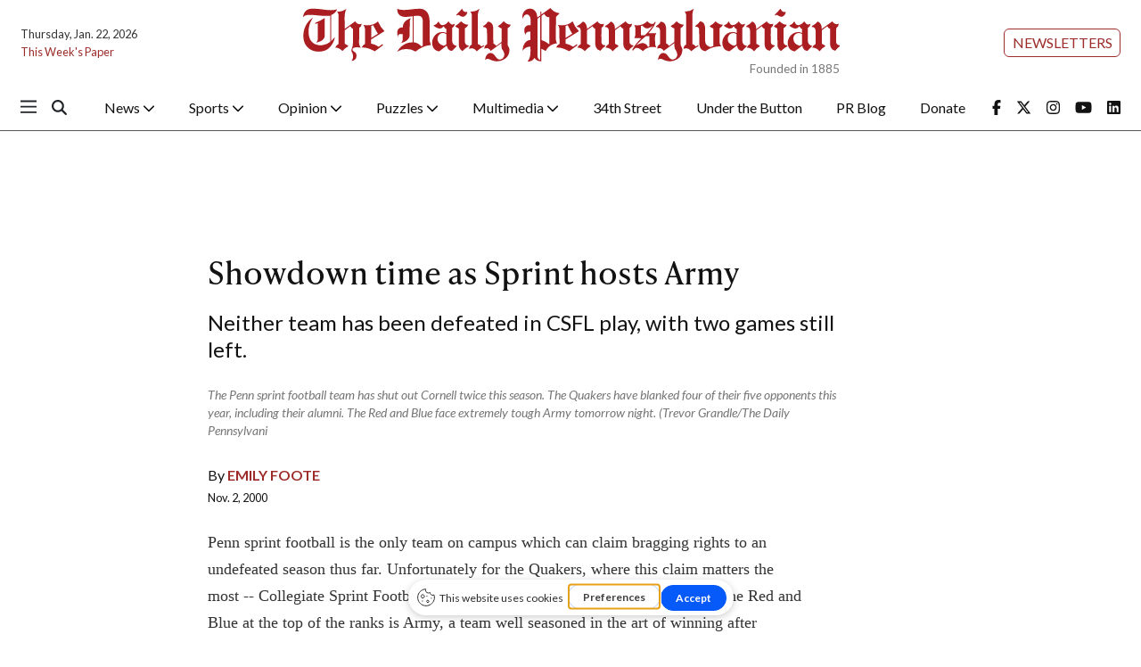

--- FILE ---
content_type: text/html; charset=utf-8
request_url: https://www.google.com/recaptcha/api2/aframe
body_size: 268
content:
<!DOCTYPE HTML><html><head><meta http-equiv="content-type" content="text/html; charset=UTF-8"></head><body><script nonce="3w-_b8NrEtgANClvmkzKDQ">/** Anti-fraud and anti-abuse applications only. See google.com/recaptcha */ try{var clients={'sodar':'https://pagead2.googlesyndication.com/pagead/sodar?'};window.addEventListener("message",function(a){try{if(a.source===window.parent){var b=JSON.parse(a.data);var c=clients[b['id']];if(c){var d=document.createElement('img');d.src=c+b['params']+'&rc='+(localStorage.getItem("rc::a")?sessionStorage.getItem("rc::b"):"");window.document.body.appendChild(d);sessionStorage.setItem("rc::e",parseInt(sessionStorage.getItem("rc::e")||0)+1);localStorage.setItem("rc::h",'1769127880654');}}}catch(b){}});window.parent.postMessage("_grecaptcha_ready", "*");}catch(b){}</script></body></html>